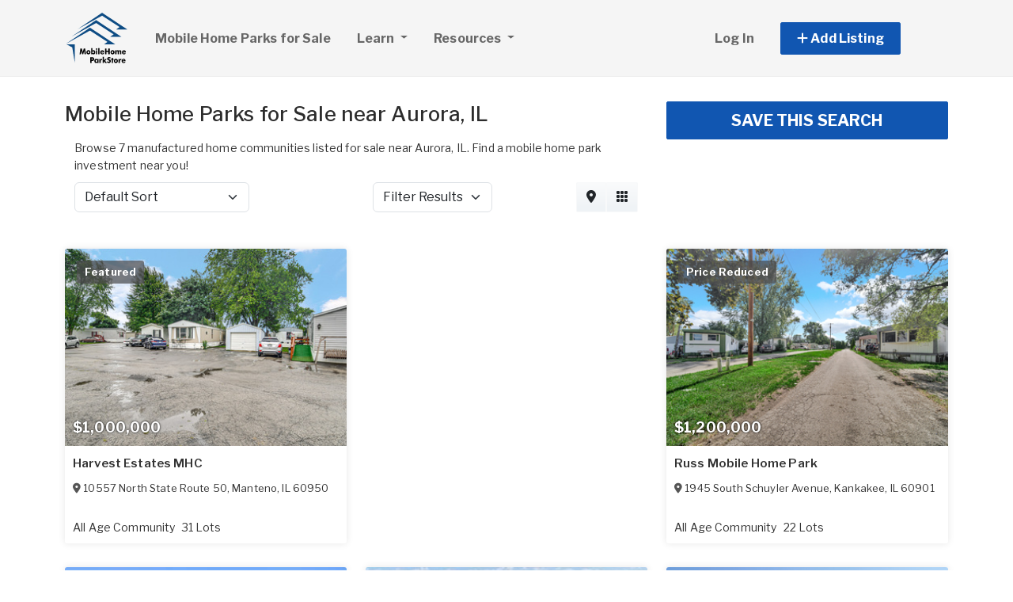

--- FILE ---
content_type: text/html; charset=utf-8
request_url: https://www.mobilehomeparkstore.com/mobile-home-parks-for-sale/illinois/aurora?view=grid
body_size: 10272
content:
<!DOCTYPE html PUBLIC "-//W3C//DTD HTML 4.01//EN" "http://www.w3.org/TR/html4/strict.dtd">
<html lang='en' xml:lang='en' xmlns='http://www.w3.org/1999/xhtml'>
<head>
<meta charset='utf-8'>
<meta content='IE=edge' http-equiv='X-UA-Compatible'>
<meta content='width=device-width, initial-scale=1, minimum-scale=1, maximum-scale=5' name='viewport'>
<title>
Mobile Home Parks for Sale near Aurora, IL
</title>
<meta content='Browse 7 manufactured home communities listed for sale near Aurora, IL. Find a mobile home park investment near you!' name='description'>
<meta content='mobile home park for sale | trailer parks for sale | sell a mobile home park | mobile home park | mobile home community for sale | rv parks for sale | mobile homes for sale | manufactured homes for sale | mobile home park insurance | finance mobile home parks | manufactured home community for sale' name='keywords'>
<meta name="csrf-param" content="authenticity_token" />
<meta name="csrf-token" content="NZnsKBFpUC9BAlXlPJM0GpxwM7jqQYlUsZXG2m1TclNkAxSL9laRLssEiOwKcPXW0K-5OUAXqja_UiZugeJSwg" />
<meta content='index,follow' name='robots'>
<meta content='2026 NicheInvestments LLC' http-equiv='copyright'>
<meta content='text/html;charset=utf-8' http-equiv='content-type'>
<meta content='en-us' http-equiv='content-language'>
<meta content='l01gtdzedm91xt6504nhev9slfuasg' name='facebook-domain-verification'>
<!-- link rel -->
<link href='https://www.mobilehomeparkstore.com/mobile-home-parks-for-sale/illinois/aurora' rel='canonical'>

<link href='https://www.mobilehomeparkstore.com/images/mhps/favicon.ico' rel='icon' type='image/x-icon'>
<link href='https://fonts.googleapis.com' rel='preconnect'>
<link href='https://fonts.gstatic.com' rel='preconnect'>
<link href='https://browser.sentry-cdn.com' rel='preconnect'>
<link href='https://cdn.jsdelivr.net' rel='preconnect'>
<link href='https://kit.fontawesome.com' rel='preconnect'>
<link href='https://pagead2.googlesyndication.com' rel='dns-prefetch'>
<link href='https://www.googletagmanager.com' rel='dns-prefetch'>
<link as='style' crossorigin='anonymous' href='https://fonts.googleapis.com/css2?family=Libre+Franklin:wght@100;200;300;400;500;600;700&amp;display=swap' onload='this.onload=null;this.rel=&#39;stylesheet&#39;' rel='preload'>
<noscript>
<link crossorigin='anonymous' href='https://fonts.googleapis.com/css2?family=Libre+Franklin:wght@100;200;300;400;500;600;700&amp;display=swap' rel='stylesheet'>
</noscript>
<link as='style' crossorigin='anonymous' href='https://kit.fontawesome.com/c79e565acd.css' onload='this.onload=null;this.rel=&#39;stylesheet&#39;' rel='preload'>
<noscript>
<link crossorigin='anonymous' href='https://kit.fontawesome.com/c79e565acd.css' rel='stylesheet'>
</noscript>
<link rel="stylesheet" href="/assets/application-f3d647e26c69a27658fb10c3e17a518350e1ffdd23fdf374bb174217a37afc3e.css" />
<link rel="stylesheet" href="/assets/v3/site_mhps/theme-5201d747415be2b83cc3a0c721948e7b53831c1a64f81d70e8cc1dfa626191c5.css" />
<script crossorigin='anonymous' defer integrity='sha384-IQsoLXl5PILFhosVNubq5LC7Qb9DXgDA9i+tQ8Zj3iwWAwPtgFTxbJ8NT4GN1R8p' src='https://cdn.jsdelivr.net/npm/@popperjs/core@2.9.2/dist/umd/popper.min.js'></script>
<script crossorigin='anonymous' defer integrity='sha384-cVKIPhGWiC2Al4u+LWgxfKTRIcfu0JTxR+EQDz/bgldoEyl4H0zUF0QKbrJ0EcQF' src='https://cdn.jsdelivr.net/npm/bootstrap@5.0.2/dist/js/bootstrap.min.js'></script>
<script defer src='https://cdn.jsdelivr.net/npm/alpinejs@3.14.9/dist/cdn.min.js'></script>
<script src="/assets/application-b0d179100408af12c6bc8e04da813f88d5314f78827fb28f7658e937f4a28a7e.js"></script>
<script src="/assets/v3/site_mhps/theme-ce5d1840c8db5823521775250205e22794f9fa7654367a3b9976adca4936cb07.js"></script>
<!-- # Page level AdSense code - this enables auto ads (anchor ads, vignet ads, etc) ---------- -->
<script async src='https://pagead2.googlesyndication.com/pagead/js/adsbygoogle.js'></script>
<script>
  adsbygoogle = window.adsbygoogle || []
</script>

  <!-- Google tag (gtag.js) -->
  <script async src="https://www.googletagmanager.com/gtag/js?id=G-9PWCRX2DZ2"></script>
  <script>
    window.dataLayer = window.dataLayer || [];
    function gtag(){dataLayer.push(arguments);}
    gtag('js', new Date());

    gtag('config', 'G-9PWCRX2DZ2');


      let pageViewProperties = {};

        pageViewProperties['page_location'] = '/mobile-home-parks/index';

        pageViewProperties['tag'] = 'MobileHomePark/sale';


      gtag('event', 'page_view', pageViewProperties);




  </script>



  <script type="text/javascript">

    try{
      window.google_analytics_uacct = "UA-488542-2";
      var _gaq = _gaq || [];
      _gaq.push(['_setAccount', 'UA-488542-2']);

        _gaq.push(['_setCustomVar', 1, 'Tag', "MobileHomePark/sale", 3]);


        _gaq.push(['_trackPageview', '/mobile-home-parks/index']);






    } catch(err) {

    }
  </script>


  <script type="text/javascript">
    (function() {
      var ga = document.createElement('script'); ga.type = 'text/javascript'; ga.async = true;
      ga.src = ('https:' == document.location.protocol ? 'https://ssl' : 'http://www') + '.google-analytics.com/ga.js';
      var s = document.getElementsByTagName('script')[0]; s.parentNode.insertBefore(ga, s);
    })();
  </script>


<script type="text/javascript">
  piAId = '970523';
  piCId = '1060';
  piHostname = 'pi.pardot.com';
  
  (function() {
    function async_load(){
      var s = document.createElement('script'); s.type = 'text/javascript'; s.async = true;
      s.src = ('https:' == document.location.protocol ? 'https://pi' : 'http://cdn') + '.pardot.com/pd.js';
      var c = document.getElementsByTagName('script')[0]; c.parentNode.insertBefore(s, c);
    }
    if(window.attachEvent) { window.attachEvent('onload', async_load); }
    else { window.addEventListener('load', async_load, false); }
  })();
</script>

<script>
  // Configure sentryOnLoad before adding the Loader Script
  window.sentryOnLoad = function () {
    Sentry.init({
      dsn: 'https://7eced880cb80ebb6bd64124f27a4817c@o4508967995244544.ingest.us.sentry.io/4508968147156992',
      environment: 'production',
      release: 'v383',
      initialScope: {
        user: {
          id: '',
          email: ''
        },
      },
      sampleRate: 0.1,
      tracesSampleRate: 0.1,
      ignoreErrors: [
        'Script error.',
        'Script error',
        'SecurityError',
        'NetworkError',
        'NS_ERROR_FAILURE',
        'ResizeObserver loop limit exceeded',
        'TypeError',
        'ReferenceError',
        'DOMException',
        'fb_xd_fragment',

        'Failed to fetch',
        
        'Uncaught SyntaxError: Unexpected identifier \'content\'',
        'null is not an object (evaluating \'this._map._latLngToNewLayerPoint\')',
        'Failed to execute \'observe\' on \'MutationObserver\': parameter 1 is not of type \'Node\'.',
        'Cannot read properties of undefined (reading \'style\')',
        'ibFindAllVideos is not defined',
        'Event `ErrorEvent` captured as exception with message `Script error.`'
      ],
      denyUrls: [
        /google-analytics\.com/,
        /googlesyndication\.com/,
        /googletagmanager\.com/,
        /doubleclick\.net/,
        /adtrafficquality\.google/,
        /fundingchoicesmessages\.google\.com/,
        /adservice\.google\.com/,        
        /adservice\.google\.com/,
        /adservetx\.media\.net/       
      ]
  });
}
</script>

<script
  src="https://js.sentry-cdn.com/7eced880cb80ebb6bd64124f27a4817c.min.js"
  crossorigin="anonymous"
  defer
></script>

<script type='application/ld+json'>
{"@context":"http://schema.org","@type":"WebSite","url":"https://www.mobilehomeparkstore.com"}
</script>

<script async src='https://securepubads.g.doubleclick.net/tag/js/gpt.js'></script>
<script>
  window.googletag = window.googletag || {cmd: []};
  googletag.cmd.push(function() {
    googletag.enableServices();
  });
</script>

<script src="/assets/turboModal-50aa4171f15666c61416b2e2b341cd269b6f37286086fd152da16cf400bea5e2.js"></script>
<script src="/assets/turboModal-50aa4171f15666c61416b2e2b341cd269b6f37286086fd152da16cf400bea5e2.js"></script>




<meta content='Browse 7 manufactured home communities listed for sale near Aurora, IL. Find a mobile home park investment near you!' property='og:description'>
<meta content='https://www.mobilehomeparkstore.com/mobile-home-parks-for-sale/illinois/aurora?view=grid' property='og:url'>
</head>

<body>
<div id='main'>
<nav :class='{&quot;mobile&quot;: expanded}' class='navbar navbar-expand-lg navbar-dark' id='menu' x-data='{ expanded: false }'>
<div class='container'>
<a class='navbar-brand' href='/'>
<img width="80" height="80" class="" alt="MobileHomeParkStore.com logo" src="/assets/logo/mhps-af4c956d5d3cc426d8f718fdfd88d155646df2b8d6d536de1c6093866cecccca.svg" />
</a>
<button @click='expanded = !expanded' aria-controls='menu-content' aria-expanded='false' aria-label='Toggle navigation' class='navbar-toggler' data-bs-target='#menu-content' data-bs-toggle='collapse' data-target='#menu-content' data-toggle='collapse' type='button'>
<span class='navbar-toggler-icon'></span>
</button>
<div class='collapse navbar-collapse' id='menu-content'>
<ul class='navbar-nav mr-auto me-auto'>
<li class='nav-item'>
<a class='nav-link' href='/mobile-home-parks-for-sale'>
Mobile Home Parks for Sale
</a>
</li>
<li class='nav-item dropdown'>
<a aria-expanded='false' aria-haspopup='true' class='nav-link dropdown-toggle' data-bs-toggle='dropdown' data-toggle='dropdown' href='#' role='button'>
Learn
<span class='sr-only'>(current)</span>
</a>
<div class='dropdown-menu'>
<a class='dropdown-item' href='http://www.mobilehomeuniversity.com/mobile-home-park-investing-books-and-courses/mobile-home-park-investors-boot-camp.php' target='_blank'>
MHP Boot Camp
</a>
<a class='dropdown-item' href='http://www.mobilehomeuniversity.com/mobile-home-park-investment-books-and-course.php' target='_blank'>
MHP Books & CD's
</a>
<a class='dropdown-item' href='http://forum.mobilehomeuniversity.com/' target='_blank'>
MHP Forum
</a>
<a class='dropdown-item' href='/articles'>
MHP Articles
</a>
</div>
</li>
<li class='nav-item dropdown megamenu'>
<a aria-expanded='false' aria-haspopup='true' class='nav-link dropdown-toggle' data-bs-toggle='dropdown' data-toggle='dropdown' href='#' role='button'>
Resources
</a>
<div class='dropdown-menu'>
<div class='container'>
<div class='justify-content-md-center'>
<div class='row'>
<div class='col-md-6 col-lg-4'>
<ul class='list-unstyled'>
<li class='title'>Buying Mobile Home Parks</li>
<li>
<a href='/for-mobile-home-park-investor'>
Early Access to MH Parks for Sale
</a>
</li>
<li>
<a href='/mobile-home-park-brokers'>
Mobile Home Park Brokers
</a>
</li>
<li>
<a href='/mobile-home-park-financing'>
Mobile Home Park Financing
</a>
</li>
<li>
<a href='/glossary'>
Mobile Home Park Glossary
</a>
</li>
</ul>
<ul class='list-unstyled'>
<li class='title'>Manufactured Housing Directories</li>
<li>
<a href='https://www.mhbay.com' target='_blank'>
Mobile Homes for Sale
</a>
</li>
<li>
<a href='/mobile-home-park-directory/states'>
Mobile Home Parks - over 40,000 listed!
</a>
</li>
<li>
<a href='/mobile-home-parks-for-sale/expired'>
Expired Mobile Home Park Listings
</a>
</li>
<li>
<a href='/mobile-home-dealers'>
Manufactured Home Dealers/Retailers
</a>
</li>
<li>
<a href='/pages/manufactured-housing-associations'>
State Manufactured Housing Associations
</a>
</li>
<li>
<a href='/pages/manufactured-housing-state-administrative-agencies'>
Manufactured Housing Administrative Agencies
</a>
</li>
<li>
<a href='/pages/mobile-home-landlord-tenant-laws'>
Landlord & Tenant Laws by State
</a>
</li>
</ul>
</div>
<div class='col-md-6 col-lg-4'>
<ul class='list-unstyled'>
<li class='title'>Mobile Home Park Services</li>
<li>
<a href='/1031-companies'>
1031 Companies
</a>
</li>
<li>
<a href='/aerial-photographers'>
Aerial Photographers
</a>
</li>
<li>
<a href='/mobile-home-park-attorney-consultant'>
Attorneys, Consulting & Due Diligence
</a>
</li>
<li>
<a href='/auction-companies'>
Auction Companies
</a>
</li>
<li>
<a href='/mobile-home-park-property-management'>
Community Management
</a>
</li>
<li>
<a href='/mobile-home-park-help-wanted'>
Mobile Home Park Help Wanted
</a>
</li>
<li>
<a href='/mobile-home-park-job-wanted'>
Mobile Home Park Jobs Wanted
</a>
</li>
<li>
<a href='/mobile-home-movers'>
Mobile Home Movers
</a>
</li>
<li>
<a href='/mobile-home-loans-and-lenders'>
Mobile Home Financing
</a>
</li>
<li>
<a href='/mobile-home-insurance'>
Mobile Home Insurance
</a>
</li>
<li>
<a href='/mobile-home-park-insurance'>
Mobile Home Park Insurance
</a>
</li>
<li>
<a href='/mobile-home-park-appraisers'>
Mobile Home Park Appraisers
</a>
</li>
<li>
<a href='/mobile-home-park-construction'>
Mobile Home Park Construction
</a>
</li>
<li>
<a href='/mobile-home-parts-products-and-services'>
Mobile Home Parts, Products and Services
</a>
</li>
<li>
<a href='/park-wifi-and-networking'>
Mobile Home Park Wi-Fi &amp; Networking
</a>
</li>
</ul>
</div>
<div class='col-md-6 col-lg-4'>
<ul class='list-unstyled'>
<li class='title'>Investor Directories</li>
<li>
<a href='/mobile-home-park-investors '>
Mobile Home Park Investors
</a>
</li>
<li>
<a href='/mobile-home-investors'>
Mobile Home Investors
</a>
</li>
<li>
<a href='/mobile-home-and-park-notes'>
Mobile Home Note Investors
</a>
</li>
<li>
<a href='/mobile-home-park-lonnie-dealers'>
Lonnie Dealers
</a>
&
<a href='/mobile-home-parks-allowing-lonnie-dealers'>
Partnering Parks
</a>
</li>
</ul>
</div>
</div>

</div>
</div>
</div>
</li>
</ul>
<ul class='navbar-nav ml-auto ms-auto'>
<li class='nav-item'>
<a class='nav-link text-nowrap' href='/user/login'>
Log In
</a>
</li>

<li class='nav-item dropdown' style='width: 230px'>
<a aria-expanded='false' aria-haspopup='true' class='nav-link nav-btn' data-bs-toggle='dropdown' data-toggle='dropdown' href='#' role='button'>
<span>
<i aria-hidden='true' class='fas fa-plus' id='dropdownMenuButton'></i>
Add Listing
</span>
</a>
<div aria-labelledby='dropdownMenuButton' class='dropdown-menu'>
<a class='dropdown-item' href='/sell-mobile-home-park'>Sell a Park</a>
<a class='dropdown-item' href='/advertise'>Other</a>
</div>
</li>

</ul>
</div>
</div>
</nav>


<div class='container'>
<div class='prop_index' x-data='turboModal'>

<div class='row justify-content-md-center'>
<div class='col-lg-8'>
<div class='page-header'>
<h1>Mobile Home Parks for Sale near Aurora, IL</h1>
</div>
<div class='w-100'>
<div class='row m-0'>
<p>Browse 7 manufactured home communities listed for sale  near Aurora, IL. Find a mobile home park investment near you!</p>
</div>
<div class='row m-0'>
<div class='sorting w-100 mb-3'>
<div class='row justify-content-between'>
<div class='col-6 col-sm-4'>
<form class='d-flex flex-row align-items-center flex-wrap'>
<label class='mr-2'></label>
<select class='form-select' id='order'>
<option selected value='/mobile-home-parks-for-sale/illinois/aurora?view=grid'>
Default Sort
</option>
<option value='/mobile-home-parks-for-sale/illinois/aurora?order=price_asc&amp;view=grid'>
Lowest Price
</option>
<option value='/mobile-home-parks-for-sale/illinois/aurora?order=price_desc&amp;view=grid'>
Highest Price
</option>
<option value='/mobile-home-parks-for-sale/illinois/aurora?order=dist_asc&amp;view=grid'>
Nearest
</option>
<option value='/mobile-home-parks-for-sale/illinois/aurora?order=dist_desc&amp;view=grid'>
Farthest
</option>
<option value='/mobile-home-parks-for-sale/illinois/aurora?order=create_desc&amp;view=grid'>
Newest
</option>
<option value='/mobile-home-parks-for-sale/illinois/aurora?order=create_asc&amp;view=grid'>
Oldest
</option>
</select>
</form>
</div>
<script>
  function init_order_and_page_size() {
    console.log("init_order_and_page_size");
    const orderElement = document.querySelector('#order')
    if (orderElement) {
      orderElement.addEventListener('change', function() {
        document.location = this.value;
      });
    }
    
    const sizeElement = document.querySelector('#page_size');
    if (sizeElement) {
      sizeElement.addEventListener('change', function() {
        document.location = this.value;
      });
    }
  }
  
  init_order_and_page_size();
  
  document.addEventListener('DOMContentLoaded', function() {
    init_order_and_page_size();
  });
</script>

<div class='col-6 col-sm-4 d-flex justify-content-end'>
<turbo-frame id="filter_results_modal"><a class='d-none' data-google-vignette='false' data-turbo data-turbo-frame='modal' href='/properties/filter_results_modal?action=index&amp;city=Aurora&amp;controller=properties&amp;country=US&amp;from_router=true&amp;property_class=MobileHomePark&amp;sale_type=sale&amp;search_type=proximity_to_city&amp;state=IL&amp;view=grid' id='open_filter_results_modal' rel='nofollow'></a>
</turbo-frame><form class='d-flex flex-row align-items-center flex-wrap'>
<label class='mr-2'></label>
<select class='form-select' onmousedown='openModal(event, this)' style='cursor: pointer'>
<option selected value=''>
Filter Results
</option>
</select>
</form>
</div>
<script>
  function openModal(event) {
    event.preventDefault();
    document.getElementById("open_filter_results_modal").click();
  }
</script>

<div class='d-none d-md-block col-md-2'>
<div class='btn-group float-right float-end' role='group'>
<a class='btn btn-light m-0' data-bs-toggle='tooltip' data-toggle='tooltip' data-turbo='false' href='/mobile-home-parks-for-sale/illinois/aurora?view=map' title='Map View'>
<i class='fas fa-map-marker-alt'></i>
</a>
<a class='btn btn-light m-0' data-bs-toggle='tooltip' data-toggle='tooltip' data-turbo='false' href='/mobile-home-parks-for-sale/illinois/aurora?view=no_map' title='Grid View'>
<i class='fas fa-grid'></i>
</a>
</div>
</div>

</div>
</div>

</div>
</div>

</div>
<div class='col-lg-4'>
<turbo-frame id="saved_search"><div class='my-3'>
<div class='d-grid'>
<a class='btn btn-lg btn-primary btn-block' data-google-vignette='false' data-turbo data-turbo-frame='modal' href='/saved_searches/new?saved_search%5Bparams%5D=---%0A%3Aproperty_class%3A+MobileHomePark%0A%3Aview%3A+grid%0A%3Asearch_type%3A+proximity_to_city%0A%3Asale_type%3A+sale%0A%3Afrom_router%3A+true%0A%3Acontroller%3A+properties%0A%3Aaction%3A+index%0A%3Astate%3A+IL%0A%3Acity%3A+Aurora%0A%3Acountry%3A+US%0A%3Apage%3A+1%0A%3Apage_size%3A+20%0A%3Asite%3A+mhps%0A%3Acache_tag%3A+MobileHomePark%2Ffinder%2Fsearch_by_city_location%0A' id='saveSearchButton' rel='nofollow'>
SAVE THIS SEARCH
</a>
</div>
</div>
</turbo-frame><script>
  document.addEventListener("DOMContentLoaded", function() {
    setTimeout(function() {
      const modalIsAlreadyOpen = document.getElementsByClassName("modal show").length > 0
      if (!modalIsAlreadyOpen) {
        const saveSearchButton = document.getElementById("saveSearchButton");
        saveSearchButton.click();
      }
    }, 15000);
  });
</script>

</div>
<div class='col-lg-12'>
<div class='item-listing grid'>
<div class='row'>
<div class='col-md-4'>
<div class='item'>
<div class='item-image'>
<a data-turbo="false" href="/mobile-home-parks/6660455-harvest-estates-mhc-for-sale-in-manteno-il"><img class="img-fluid" alt="Thumbnail of mobile home park" fetchpriority="high" loading="eager" width="100" height="100" src="https://d1vz9u29ljbvc9.cloudfront.net/48/481e/481ef554-dc7b-4353-bf99-0c578148cca3_350.jpg" />
<div class='item-meta'>
<div class='item-price'>
$1,000,000
</div>
</div>
<div class='item-badges'>
<div class='item-badge-left'>Featured</div>
</div>
</a></div>
<div class='item-info'>
<div class='item-title-box'>
<a class="item-title" data-turbo="false" href="/mobile-home-parks/6660455-harvest-estates-mhc-for-sale-in-manteno-il">Harvest Estates MHC
</a></div>
<div class='item-location'>
<i class='fas fa-map-marker-alt'></i>
<a data-turbo="false" href="/mobile-home-parks/6660455-harvest-estates-mhc-for-sale-in-manteno-il"><span itemprop='address' itemscope itemtype='http://schema.org/PostalAddress'><span itemprop='streetAddress'>10557 North State Route 50</span>, <span itemprop='addressLocality'>Manteno</span>, <span itemprop='addressRegion'>IL</span> <span itemprop='postalCode'>60950</span><meta itemprop='addressCountry' content='US'></meta></span>
</a></div>
<div class='item-details-i'>
<span class='attr' data-bs-toggle='tooltip' data-toggle='tooltip' title='All age community'>
All Age Community

</span>
<span class='attr' data-bs-toggle='tooltip' data-toggle='tooltip' title='Number of Mobile Home Lots'>
31 Lots
</span>

</div>
</div>
</div>

</div>
<div class='col-md-4'>
<div class='ad'>
<div class='d-lg-none d-xl-block margin-h-center'>
<div class='margin-h-center' id='google_ad_1768618013' style='width:336px; height:280px'></div>
<script>
  googletag.cmd.push(function() {
    var pubads = googletag.pubads();
    pubads.setTargeting('site', 'mhps');
    pubads.setTargeting('path', '/mobile-home-parks/index');
    pubads.setTargeting('pos', 'main_1');
    googletag.defineSlot('/11704367/V3_Large_Rectangle//main_1', [336, 280], 'google_ad_1768618013').addService(pubads);
    googletag.display('google_ad_1768618013');
  });
</script>


</div>
<div class='d-none d-lg-block d-xl-none margin-h-center'>
<div class='margin-h-center' id='google_ad_1768618014' style='width:300px; height:250px'></div>
<script>
  googletag.cmd.push(function() {
    var pubads = googletag.pubads();
    pubads.setTargeting('site', 'mhps');
    pubads.setTargeting('path', '/mobile-home-parks/index');
    pubads.setTargeting('pos', 'main_1');
    googletag.defineSlot('/11704367/V3_Medium_Rectangle//main_1', [300, 250], 'google_ad_1768618014').addService(pubads);
    googletag.display('google_ad_1768618014');
  });
</script>


</div>
</div>
</div>
<div class='col-md-4'>
<div class='item'>
<div class='item-image'>
<a data-turbo="false" href="/mobile-home-parks/6948165-russ-mobile-home-park-for-sale-in-kankakee-il"><img class="img-fluid" alt="Thumbnail of mobile home park" fetchpriority="auto" loading="lazy" width="100" height="100" src="https://d1vz9u29ljbvc9.cloudfront.net/98/98c5/98c515a2-5b68-4397-a67e-b2f105b8f1d5_350.jpg" />
<div class='item-meta'>
<div class='item-price'>
$1,200,000
</div>
</div>
<div class='item-badges'>
<div class='item-badge-left'>Price Reduced</div>
</div>
</a></div>
<div class='item-info'>
<div class='item-title-box'>
<a class="item-title" data-turbo="false" href="/mobile-home-parks/6948165-russ-mobile-home-park-for-sale-in-kankakee-il">Russ Mobile Home Park
</a></div>
<div class='item-location'>
<i class='fas fa-map-marker-alt'></i>
<a data-turbo="false" href="/mobile-home-parks/6948165-russ-mobile-home-park-for-sale-in-kankakee-il"><span itemprop='address' itemscope itemtype='http://schema.org/PostalAddress'><span itemprop='streetAddress'>1945 South Schuyler Avenue</span>, <span itemprop='addressLocality'>Kankakee</span>, <span itemprop='addressRegion'>IL</span> <span itemprop='postalCode'>60901</span><meta itemprop='addressCountry' content='US'></meta></span>
</a></div>
<div class='item-details-i'>
<span class='attr' data-bs-toggle='tooltip' data-toggle='tooltip' title='All age community'>
All Age Community

</span>
<span class='attr' data-bs-toggle='tooltip' data-toggle='tooltip' title='Number of Mobile Home Lots'>
22 Lots
</span>

</div>
</div>
</div>

</div>
<div class='col-md-4'>
<div class='item'>
<div class='item-image'>
<a data-turbo="false" href="/mobile-home-parks/6933496-2-park-port-dixon-rock-falls-il-for-sale-in-dixon-il"><img class="img-fluid" alt="Thumbnail of mobile home park" fetchpriority="auto" loading="lazy" width="100" height="100" src="https://d1vz9u29ljbvc9.cloudfront.net/9e/9e4d/9e4d49ff-4803-4c56-8fcf-796b31657384_350.jpg" />
<div class='item-meta'>
<div class='item-price'>
$3,300,000
</div>
</div>
<div class='item-badges'>
<div class='item-badge-left'>Featured</div>
</div>
</a></div>
<div class='item-info'>
<div class='item-title-box'>
<a class="item-title" data-turbo="false" href="/mobile-home-parks/6933496-2-park-port-dixon-rock-falls-il-for-sale-in-dixon-il">2 Park Port - Dixon &amp; Rock Falls IL
</a></div>
<div class='item-location'>
<i class='fas fa-map-marker-alt'></i>
<a data-turbo="false" href="/mobile-home-parks/6933496-2-park-port-dixon-rock-falls-il-for-sale-in-dixon-il"><span itemprop='address' itemscope itemtype='http://schema.org/PostalAddress'><span itemprop='streetAddress'>519 Illinois 2</span>, <span itemprop='addressLocality'>Dixon</span>, <span itemprop='addressRegion'>IL</span> <span itemprop='postalCode'>61021</span><meta itemprop='addressCountry' content='US'></meta></span>
</a></div>
<div class='item-details-i'>
<span class='attr' data-bs-toggle='tooltip' data-toggle='tooltip' title='All age community'>
All Age Community

</span>
<span class='attr' data-bs-toggle='tooltip' data-toggle='tooltip' title='Number of Mobile Home Lots'>
175 Lots
</span>

</div>
</div>
</div>

</div>
<div class='col-md-4'>
<div class='item'>
<div class='item-image'>
<a data-turbo="false" href="/mobile-home-parks/6948166-hilltop-mhp-for-sale-in-lexington-il"><img class="img-fluid" alt="Thumbnail of mobile home park" fetchpriority="auto" loading="lazy" width="100" height="100" src="https://d1vz9u29ljbvc9.cloudfront.net/4c/4c2d/4c2d9ed9-0e36-40ad-8010-9273fec5bd6a_350.jpg" />
<div class='item-meta'>
<div class='item-price'>
$1,650,000
</div>
</div>
<div class='item-badges'>
<div class='item-badge-left'>Featured</div>
</div>
</a></div>
<div class='item-info'>
<div class='item-title-box'>
<a class="item-title" data-turbo="false" href="/mobile-home-parks/6948166-hilltop-mhp-for-sale-in-lexington-il">Hilltop MHP
</a></div>
<div class='item-location'>
<i class='fas fa-map-marker-alt'></i>
<a data-turbo="false" href="/mobile-home-parks/6948166-hilltop-mhp-for-sale-in-lexington-il"><span itemprop='address' itemscope itemtype='http://schema.org/PostalAddress'><span itemprop='streetAddress'>3 D Street</span>, <span itemprop='addressLocality'>Lexington</span>, <span itemprop='addressRegion'>IL</span> <span itemprop='postalCode'>61753</span><meta itemprop='addressCountry' content='US'></meta></span>
</a></div>
<div class='item-details-i'>
<span class='attr' data-bs-toggle='tooltip' data-toggle='tooltip' title='All age community'>
All Age Community

</span>
<span class='attr' data-bs-toggle='tooltip' data-toggle='tooltip' title='Number of Mobile Home Lots'>
57 Lots
</span>

</div>
</div>
</div>

</div>
<div class='col-md-4'>
<div class='item'>
<div class='item-image'>
<a data-turbo="false" href="/mobile-home-parks/6954321-lake-arthur-for-sale-in-remington-in"><img class="img-fluid" alt="Thumbnail of mobile home park" fetchpriority="auto" loading="lazy" width="100" height="100" src="https://d1vz9u29ljbvc9.cloudfront.net/32/326f/326f129d-2450-4991-9b94-366840c0c3f7_350.jpg" />
<div class='item-meta'>
<div class='item-price'>
$1,899,000
</div>
</div>
<div class='item-badges'>
<div class='item-badge-left'>Sale Pending</div>
</div>
</a></div>
<div class='item-info'>
<div class='item-title-box'>
<a class="item-title" data-turbo="false" href="/mobile-home-parks/6954321-lake-arthur-for-sale-in-remington-in">Lake Arthur
</a></div>
<div class='item-location'>
<i class='fas fa-map-marker-alt'></i>
<a data-turbo="false" href="/mobile-home-parks/6954321-lake-arthur-for-sale-in-remington-in"><span itemprop='address' itemscope itemtype='http://schema.org/PostalAddress'><span itemprop='streetAddress'>5822 Natalie Drive</span>, <span itemprop='addressLocality'>Remington</span>, <span itemprop='addressRegion'>IN</span> <span itemprop='postalCode'>47977</span><meta itemprop='addressCountry' content='US'></meta></span>
</a></div>
<div class='item-details-i'>
<span class='attr' data-bs-toggle='tooltip' data-toggle='tooltip' title='Number of Mobile Home Lots'>
56 Lots
</span>

</div>
</div>
</div>

</div>
<div class='col-md-4'>
<div class='item'>
<div class='item-image'>
<a data-turbo="false" href="/mobile-home-parks/5730813-atkinson-estates-mhc-for-sale-in-atkinson-il"><img class="img-fluid" alt="Thumbnail of mobile home park" fetchpriority="high" loading="eager" width="100" height="100" src="https://d1vz9u29ljbvc9.cloudfront.net/d1/d15d/d15d53b4-636f-470d-a458-1f7ef3371487_350.jpg" />
<div class='item-meta'>
<div class='item-price'>
$900,000
</div>
</div>
<div class='item-badges'>
<div class='item-badge-left'>Price Reduced</div>
</div>
</a></div>
<div class='item-info'>
<div class='item-title-box'>
<a class="item-title" data-turbo="false" href="/mobile-home-parks/5730813-atkinson-estates-mhc-for-sale-in-atkinson-il">Atkinson Estates MHC
</a></div>
<div class='item-location'>
<i class='fas fa-map-marker-alt'></i>
<a data-turbo="false" href="/mobile-home-parks/5730813-atkinson-estates-mhc-for-sale-in-atkinson-il"><span itemprop='address' itemscope itemtype='http://schema.org/PostalAddress'><span itemprop='streetAddress'>109 South Pearl Street</span>, <span itemprop='addressLocality'>Atkinson</span>, <span itemprop='addressRegion'>IL</span> <span itemprop='postalCode'>61235</span><meta itemprop='addressCountry' content='US'></meta></span>
</a></div>
<div class='item-details-i'>
<span class='attr' data-bs-toggle='tooltip' data-toggle='tooltip' title='All age community'>
All Age Community

</span>
<span class='attr' data-bs-toggle='tooltip' data-toggle='tooltip' title='Number of Mobile Home Lots'>
24 Lots
</span>

</div>
</div>
</div>

</div>
<div class='col-md-4'>
<div class='ad'>
<div class='d-lg-none d-xl-block margin-h-center'>
<div class='margin-h-center' id='google_ad_1768618015' style='width:336px; height:280px'></div>
<script>
  googletag.cmd.push(function() {
    var pubads = googletag.pubads();
    pubads.setTargeting('site', 'mhps');
    pubads.setTargeting('path', '/mobile-home-parks/index');
    pubads.setTargeting('pos', 'main_2');
    googletag.defineSlot('/11704367/V3_Large_Rectangle//main_2', [336, 280], 'google_ad_1768618015').addService(pubads);
    googletag.display('google_ad_1768618015');
  });
</script>


</div>
<div class='d-none d-lg-block d-xl-none margin-h-center'>
<div class='margin-h-center' id='google_ad_1768618016' style='width:300px; height:250px'></div>
<script>
  googletag.cmd.push(function() {
    var pubads = googletag.pubads();
    pubads.setTargeting('site', 'mhps');
    pubads.setTargeting('path', '/mobile-home-parks/index');
    pubads.setTargeting('pos', 'main_2');
    googletag.defineSlot('/11704367/V3_Medium_Rectangle//main_2', [300, 250], 'google_ad_1768618016').addService(pubads);
    googletag.display('google_ad_1768618016');
  });
</script>


</div>
</div>
</div>
<div class='col-md-4'>
<div class='item'>
<div class='item-image'>
<a data-turbo="false" href="/mobile-home-parks/6948135-ludlow-mobile-home-park-for-sale-in-ludlow-il"><img class="img-fluid" alt="Thumbnail of mobile home park" fetchpriority="auto" loading="lazy" width="100" height="100" src="https://d1vz9u29ljbvc9.cloudfront.net/22/224a/224afe18-8083-4c50-bf57-5d72eccd60bd_350.jpg" />
<div class='item-meta'>
<div class='item-price'>
$315,000
</div>
</div>
<div class='item-badges'>
<div class='item-badge-left'>Featured</div>
</div>
</a></div>
<div class='item-info'>
<div class='item-title-box'>
<a class="item-title" data-turbo="false" href="/mobile-home-parks/6948135-ludlow-mobile-home-park-for-sale-in-ludlow-il">Ludlow Mobile Home Park
</a></div>
<div class='item-location'>
<i class='fas fa-map-marker-alt'></i>
<a data-turbo="false" href="/mobile-home-parks/6948135-ludlow-mobile-home-park-for-sale-in-ludlow-il"><span itemprop='address' itemscope itemtype='http://schema.org/PostalAddress'><span itemprop='streetAddress'>224 Poplar Street</span>, <span itemprop='addressLocality'>Ludlow</span>, <span itemprop='addressRegion'>IL</span> <span itemprop='postalCode'>60949</span><meta itemprop='addressCountry' content='US'></meta></span>
</a></div>
<div class='item-details-i'>
<span class='attr' data-bs-toggle='tooltip' data-toggle='tooltip' title='All age community'>
All Age Community

</span>
<span class='attr' data-bs-toggle='tooltip' data-toggle='tooltip' title='Number of Mobile Home Lots'>
11 Lots
</span>

</div>
</div>
</div>

</div>
</div>
</div>

<div class='my-2'>
<!-- NI Responsive Middle -->
<ins class="adsbygoogle"
     style="display:block"
     data-ad-client="ca-pub-3255771619720708"
     data-ad-slot="5445517237"
     data-ad-format="horizontal"></ins>
<script>
  adsbygoogle.push({});
</script>
</div>

</div>
</div>
<div class='bottom-links my-5'>
<div class='mb-5'>
<div class='h6'>
Other Listing Types in Aurora
</div>
<ul class='list-unstyled'>
<li>
<a href='https://www.mhbay.com/mobile-homes-for-sale/illinois/aurora' target='_blank' title='Mobile Homes for Sale in Aurora, Illinois'>
Aurora Manufactured Housing for Sale
</a>
</li>
<li>
<a href='https://www.rvparkstore.com/rv-parks-for-sale/illinois/aurora' target='_blank' title='RV Parks for Sale in Aurora, Illinois'>
Aurora RV Park/Campgrounds for Sale
</a>
</li>
<li>
<a href='https://www.rvpark.com/rv-park-directory/illinois/aurora' target='_blank' title='RV Parks in Aurora, Illinois'>
Aurora RV Park/Campgrounds
</a>
</li>
<li>
<a href='https://www.outdoorbillboard.com/billboards-for-rent/illinois/aurora' target='_blank' title='Billboards for Rent in Aurora, Illinois'>
Aurora Billboards for Rent
</a>
</li>
</ul>
</div>

<div class='mb-5'>
<div class='h6'>
Popular Cities in Illinois
</div>
<ul class='list-unstyled'>
<li>
      <span itemscope itemtype='http://schema.org/PostalAddress'>
        <a href="/mobile-home-parks-for-sale/illinois/ashmore" title="Mobile Home Parks for Sale in Ashmore, IL" class="no-line" itemprop="url" content="/mobile-home-parks-for-sale/illinois/ashmore">
          <meta itemprop='name' content='Mobile Home Parks for Sale in Ashmore, IL'></meta>
          <meta itemprop='addressRegion' content=''></meta>
          <meta itemprop='addressCountry' content=''></meta>
          <span itemprop='name'content='Mobile Home Parks for Sale in Ashmore, IL'>Ashmore Mobile Home Parks for Sale</span></a>
       </span>

</li>
<li>
      <span itemscope itemtype='http://schema.org/PostalAddress'>
        <a href="/mobile-home-parks-for-sale/illinois/atkinson" title="Mobile Home Parks for Sale in Atkinson, IL" class="no-line" itemprop="url" content="/mobile-home-parks-for-sale/illinois/atkinson">
          <meta itemprop='name' content='Mobile Home Parks for Sale in Atkinson, IL'></meta>
          <meta itemprop='addressRegion' content=''></meta>
          <meta itemprop='addressCountry' content=''></meta>
          <span itemprop='name'content='Mobile Home Parks for Sale in Atkinson, IL'>Atkinson Mobile Home Parks for Sale</span></a>
       </span>

</li>
<li>
      <span itemscope itemtype='http://schema.org/PostalAddress'>
        <a href="/mobile-home-parks-for-sale/illinois/aurora" title="Mobile Home Parks for Sale in Aurora, IL" class="no-line" itemprop="url" content="/mobile-home-parks-for-sale/illinois/aurora">
          <meta itemprop='name' content='Mobile Home Parks for Sale in Aurora, IL'></meta>
          <meta itemprop='addressRegion' content=''></meta>
          <meta itemprop='addressCountry' content=''></meta>
          <span itemprop='name'content='Mobile Home Parks for Sale in Aurora, IL'>Aurora Mobile Home Parks for Sale</span></a>
       </span>

</li>
<li>
      <span itemscope itemtype='http://schema.org/PostalAddress'>
        <a href="/mobile-home-parks-for-sale/illinois/bushnell" title="Mobile Home Parks for Sale in Bushnell, IL" class="no-line" itemprop="url" content="/mobile-home-parks-for-sale/illinois/bushnell">
          <meta itemprop='name' content='Mobile Home Parks for Sale in Bushnell, IL'></meta>
          <meta itemprop='addressRegion' content=''></meta>
          <meta itemprop='addressCountry' content=''></meta>
          <span itemprop='name'content='Mobile Home Parks for Sale in Bushnell, IL'>Bushnell Mobile Home Parks for Sale</span></a>
       </span>

</li>
<li>
      <span itemscope itemtype='http://schema.org/PostalAddress'>
        <a href="/mobile-home-parks-for-sale/illinois/carbondale" title="Mobile Home Parks for Sale in Carbondale, IL" class="no-line" itemprop="url" content="/mobile-home-parks-for-sale/illinois/carbondale">
          <meta itemprop='name' content='Mobile Home Parks for Sale in Carbondale, IL'></meta>
          <meta itemprop='addressRegion' content=''></meta>
          <meta itemprop='addressCountry' content=''></meta>
          <span itemprop='name'content='Mobile Home Parks for Sale in Carbondale, IL'>Carbondale Mobile Home Parks for Sale</span></a>
       </span>

</li>
<li>
      <span itemscope itemtype='http://schema.org/PostalAddress'>
        <a href="/mobile-home-parks-for-sale/illinois/chicago" title="Mobile Home Parks for Sale in Chicago, IL" class="no-line" itemprop="url" content="/mobile-home-parks-for-sale/illinois/chicago">
          <meta itemprop='name' content='Mobile Home Parks for Sale in Chicago, IL'></meta>
          <meta itemprop='addressRegion' content=''></meta>
          <meta itemprop='addressCountry' content=''></meta>
          <span itemprop='name'content='Mobile Home Parks for Sale in Chicago, IL'>Chicago Mobile Home Parks for Sale</span></a>
       </span>

</li>
<li>
      <span itemscope itemtype='http://schema.org/PostalAddress'>
        <a href="/mobile-home-parks-for-sale/illinois/decatur" title="Mobile Home Parks for Sale in Decatur, IL" class="no-line" itemprop="url" content="/mobile-home-parks-for-sale/illinois/decatur">
          <meta itemprop='name' content='Mobile Home Parks for Sale in Decatur, IL'></meta>
          <meta itemprop='addressRegion' content=''></meta>
          <meta itemprop='addressCountry' content=''></meta>
          <span itemprop='name'content='Mobile Home Parks for Sale in Decatur, IL'>Decatur Mobile Home Parks for Sale</span></a>
       </span>

</li>
<li>
      <span itemscope itemtype='http://schema.org/PostalAddress'>
        <a href="/mobile-home-parks-for-sale/illinois/dixon" title="Mobile Home Parks for Sale in Dixon, IL" class="no-line" itemprop="url" content="/mobile-home-parks-for-sale/illinois/dixon">
          <meta itemprop='name' content='Mobile Home Parks for Sale in Dixon, IL'></meta>
          <meta itemprop='addressRegion' content=''></meta>
          <meta itemprop='addressCountry' content=''></meta>
          <span itemprop='name'content='Mobile Home Parks for Sale in Dixon, IL'>Dixon Mobile Home Parks for Sale</span></a>
       </span>

</li>
<li>
      <span itemscope itemtype='http://schema.org/PostalAddress'>
        <a href="/mobile-home-parks-for-sale/illinois/elgin" title="Mobile Home Parks for Sale in Elgin, IL" class="no-line" itemprop="url" content="/mobile-home-parks-for-sale/illinois/elgin">
          <meta itemprop='name' content='Mobile Home Parks for Sale in Elgin, IL'></meta>
          <meta itemprop='addressRegion' content=''></meta>
          <meta itemprop='addressCountry' content=''></meta>
          <span itemprop='name'content='Mobile Home Parks for Sale in Elgin, IL'>Elgin Mobile Home Parks for Sale</span></a>
       </span>

</li>
<li>
      <span itemscope itemtype='http://schema.org/PostalAddress'>
        <a href="/mobile-home-parks-for-sale/illinois/joliet" title="Mobile Home Parks for Sale in Joliet, IL" class="no-line" itemprop="url" content="/mobile-home-parks-for-sale/illinois/joliet">
          <meta itemprop='name' content='Mobile Home Parks for Sale in Joliet, IL'></meta>
          <meta itemprop='addressRegion' content=''></meta>
          <meta itemprop='addressCountry' content=''></meta>
          <span itemprop='name'content='Mobile Home Parks for Sale in Joliet, IL'>Joliet Mobile Home Parks for Sale</span></a>
       </span>

</li>
<li>
      <span itemscope itemtype='http://schema.org/PostalAddress'>
        <a href="/mobile-home-parks-for-sale/illinois/kankakee" title="Mobile Home Parks for Sale in Kankakee, IL" class="no-line" itemprop="url" content="/mobile-home-parks-for-sale/illinois/kankakee">
          <meta itemprop='name' content='Mobile Home Parks for Sale in Kankakee, IL'></meta>
          <meta itemprop='addressRegion' content=''></meta>
          <meta itemprop='addressCountry' content=''></meta>
          <span itemprop='name'content='Mobile Home Parks for Sale in Kankakee, IL'>Kankakee Mobile Home Parks for Sale</span></a>
       </span>

</li>
<li>
      <span itemscope itemtype='http://schema.org/PostalAddress'>
        <a href="/mobile-home-parks-for-sale/illinois/lexington" title="Mobile Home Parks for Sale in Lexington, IL" class="no-line" itemprop="url" content="/mobile-home-parks-for-sale/illinois/lexington">
          <meta itemprop='name' content='Mobile Home Parks for Sale in Lexington, IL'></meta>
          <meta itemprop='addressRegion' content=''></meta>
          <meta itemprop='addressCountry' content=''></meta>
          <span itemprop='name'content='Mobile Home Parks for Sale in Lexington, IL'>Lexington Mobile Home Parks for Sale</span></a>
       </span>

</li>
<li>
      <span itemscope itemtype='http://schema.org/PostalAddress'>
        <a href="/mobile-home-parks-for-sale/illinois/ludlow" title="Mobile Home Parks for Sale in Ludlow, IL" class="no-line" itemprop="url" content="/mobile-home-parks-for-sale/illinois/ludlow">
          <meta itemprop='name' content='Mobile Home Parks for Sale in Ludlow, IL'></meta>
          <meta itemprop='addressRegion' content=''></meta>
          <meta itemprop='addressCountry' content=''></meta>
          <span itemprop='name'content='Mobile Home Parks for Sale in Ludlow, IL'>Ludlow Mobile Home Parks for Sale</span></a>
       </span>

</li>
<li>
      <span itemscope itemtype='http://schema.org/PostalAddress'>
        <a href="/mobile-home-parks-for-sale/illinois/macomb" title="Mobile Home Parks for Sale in Macomb, IL" class="no-line" itemprop="url" content="/mobile-home-parks-for-sale/illinois/macomb">
          <meta itemprop='name' content='Mobile Home Parks for Sale in Macomb, IL'></meta>
          <meta itemprop='addressRegion' content=''></meta>
          <meta itemprop='addressCountry' content=''></meta>
          <span itemprop='name'content='Mobile Home Parks for Sale in Macomb, IL'>Macomb Mobile Home Parks for Sale</span></a>
       </span>

</li>
<li>
      <span itemscope itemtype='http://schema.org/PostalAddress'>
        <a href="/mobile-home-parks-for-sale/illinois/manteno" title="Mobile Home Parks for Sale in Manteno, IL" class="no-line" itemprop="url" content="/mobile-home-parks-for-sale/illinois/manteno">
          <meta itemprop='name' content='Mobile Home Parks for Sale in Manteno, IL'></meta>
          <meta itemprop='addressRegion' content=''></meta>
          <meta itemprop='addressCountry' content=''></meta>
          <span itemprop='name'content='Mobile Home Parks for Sale in Manteno, IL'>Manteno Mobile Home Parks for Sale</span></a>
       </span>

</li>
<li>
      <span itemscope itemtype='http://schema.org/PostalAddress'>
        <a href="/mobile-home-parks-for-sale/illinois/mattoon" title="Mobile Home Parks for Sale in Mattoon, IL" class="no-line" itemprop="url" content="/mobile-home-parks-for-sale/illinois/mattoon">
          <meta itemprop='name' content='Mobile Home Parks for Sale in Mattoon, IL'></meta>
          <meta itemprop='addressRegion' content=''></meta>
          <meta itemprop='addressCountry' content=''></meta>
          <span itemprop='name'content='Mobile Home Parks for Sale in Mattoon, IL'>Mattoon Mobile Home Parks for Sale</span></a>
       </span>

</li>
<li>
      <span itemscope itemtype='http://schema.org/PostalAddress'>
        <a href="/mobile-home-parks-for-sale/illinois/minier" title="Mobile Home Parks for Sale in Minier, IL" class="no-line" itemprop="url" content="/mobile-home-parks-for-sale/illinois/minier">
          <meta itemprop='name' content='Mobile Home Parks for Sale in Minier, IL'></meta>
          <meta itemprop='addressRegion' content=''></meta>
          <meta itemprop='addressCountry' content=''></meta>
          <span itemprop='name'content='Mobile Home Parks for Sale in Minier, IL'>Minier Mobile Home Parks for Sale</span></a>
       </span>

</li>
<li>
      <span itemscope itemtype='http://schema.org/PostalAddress'>
        <a href="/mobile-home-parks-for-sale/illinois/naperville" title="Mobile Home Parks for Sale in Naperville, IL" class="no-line" itemprop="url" content="/mobile-home-parks-for-sale/illinois/naperville">
          <meta itemprop='name' content='Mobile Home Parks for Sale in Naperville, IL'></meta>
          <meta itemprop='addressRegion' content=''></meta>
          <meta itemprop='addressCountry' content=''></meta>
          <span itemprop='name'content='Mobile Home Parks for Sale in Naperville, IL'>Naperville Mobile Home Parks for Sale</span></a>
       </span>

</li>
<li>
      <span itemscope itemtype='http://schema.org/PostalAddress'>
        <a href="/mobile-home-parks-for-sale/illinois/nauvoo" title="Mobile Home Parks for Sale in Nauvoo, IL" class="no-line" itemprop="url" content="/mobile-home-parks-for-sale/illinois/nauvoo">
          <meta itemprop='name' content='Mobile Home Parks for Sale in Nauvoo, IL'></meta>
          <meta itemprop='addressRegion' content=''></meta>
          <meta itemprop='addressCountry' content=''></meta>
          <span itemprop='name'content='Mobile Home Parks for Sale in Nauvoo, IL'>Nauvoo Mobile Home Parks for Sale</span></a>
       </span>

</li>
<li>
      <span itemscope itemtype='http://schema.org/PostalAddress'>
        <a href="/mobile-home-parks-for-sale/illinois/peoria" title="Mobile Home Parks for Sale in Peoria, IL" class="no-line" itemprop="url" content="/mobile-home-parks-for-sale/illinois/peoria">
          <meta itemprop='name' content='Mobile Home Parks for Sale in Peoria, IL'></meta>
          <meta itemprop='addressRegion' content=''></meta>
          <meta itemprop='addressCountry' content=''></meta>
          <span itemprop='name'content='Mobile Home Parks for Sale in Peoria, IL'>Peoria Mobile Home Parks for Sale</span></a>
       </span>

</li>
<li>
      <span itemscope itemtype='http://schema.org/PostalAddress'>
        <a href="/mobile-home-parks-for-sale/illinois/rockford" title="Mobile Home Parks for Sale in Rockford, IL" class="no-line" itemprop="url" content="/mobile-home-parks-for-sale/illinois/rockford">
          <meta itemprop='name' content='Mobile Home Parks for Sale in Rockford, IL'></meta>
          <meta itemprop='addressRegion' content=''></meta>
          <meta itemprop='addressCountry' content=''></meta>
          <span itemprop='name'content='Mobile Home Parks for Sale in Rockford, IL'>Rockford Mobile Home Parks for Sale</span></a>
       </span>

</li>
<li>
      <span itemscope itemtype='http://schema.org/PostalAddress'>
        <a href="/mobile-home-parks-for-sale/illinois/springfield" title="Mobile Home Parks for Sale in Springfield, IL" class="no-line" itemprop="url" content="/mobile-home-parks-for-sale/illinois/springfield">
          <meta itemprop='name' content='Mobile Home Parks for Sale in Springfield, IL'></meta>
          <meta itemprop='addressRegion' content=''></meta>
          <meta itemprop='addressCountry' content=''></meta>
          <span itemprop='name'content='Mobile Home Parks for Sale in Springfield, IL'>Springfield Mobile Home Parks for Sale</span></a>
       </span>

</li>
</ul>

</div>
</div>
<div class='bg-light d-md-none' id='sticky-actions' x-data='turboModal'>
<div class='action-item'>
<turbo-frame id="saved_search_mobile"><a class='btn btn-lg btn-primary' data-google-vignette='false' data-turbo data-turbo-frame='modal' href='/saved_searches/new?saved_search%5Bparams%5D=---%0A%3Aproperty_class%3A+MobileHomePark%0A%3Aview%3A+grid%0A%3Asearch_type%3A+proximity_to_city%0A%3Asale_type%3A+sale%0A%3Afrom_router%3A+true%0A%3Acontroller%3A+properties%0A%3Aaction%3A+index%0A%3Astate%3A+IL%0A%3Acity%3A+Aurora%0A%3Acountry%3A+US%0A%3Apage%3A+1%0A%3Apage_size%3A+20%0A%3Asite%3A+mhps%0A%3Acache_tag%3A+MobileHomePark%2Ffinder%2Fsearch_by_city_location%0A' rel='nofollow'>
Save this Search
</a>
</turbo-frame></div>
</div>

</div>
</div>
<script>
  document.addEventListener('DOMContentLoaded', () => {
    // Persistent buttons for toggling between map and list view on mobile.
  
    const toggleFilters = document.querySelector('#toggle-filters');
    if (toggleFilters) {
      toggleFilters.addEventListener('click', function() {
        const mapWrapper = document.querySelector('#map-wrapper');
        const searchResults = document.querySelector('#search-results');
  
        if ((this).innerText == 'Map View') {
          if (mapWrapper) {
            mapWrapper.classList.remove('d-none');
          }
          if (searchResults) {
            searchResults.classList.add('d-none');
          }
          (this).innerHTML = 'List View';
        } else if ((this).innerText == 'List View') {
          if (mapWrapper) {
            mapWrapper.classList.add('d-none');
          }
          if (searchResults) {
            searchResults.classList.remove('d-none');
          }
          (this).innerHTML = 'Map View';
        } else {
          if (mapWrapper) {
            mapWrapper.classList.remove('d-none');
          }
          if (searchResults) {
            searchResults.classList.add('d-none');
          }
          (this).innerHTML = 'List View';
        }
  
        // scroll to the top of the map listing div
        const mapListingDiv = document.getElementById('map-listing');
        if (mapListingDiv) {
          mapListingDiv.scrollIntoView({ behavior: 'instant', block: 'start' });
        }
      });
    }
  
    // Add a click event to the pagination links that scrolls to the top of the page.
    addClickEventToPaginationLinks();
  
    // Mutation observer to detect when the search results are updated
    // Use mutation observer due to absence of a turbo stream event for when after the search results are updated
    // Select the target element to observe
    const targetElement = document.getElementById("search_results");
  
    // Create a new MutationObserver instance to detect changes in the target element
    const mutationObserver = new MutationObserver(mutationRecords =>  {
      // Get the title from the search results, to use as the title for the map
      let title = '';
      const titleElement = document.querySelector('#search-results .page-header-small');
      if (titleElement) {
        title = titleElement.innerText.trim();
      }
  
      let mapTitle = document.querySelector('#map-title');
      if (mapTitle) {
        mapTitle.innerHTML = title;
        mapTitle.setAttribute('title', title);
      }
  
      // Get the saved search button href from the search results, to use as the saved search button href for the map view
      let savedSearchButtonHref = '';
      const savedSearchButton = document.querySelector('#search-results #save-search-btn');
      if (savedSearchButton) {
        savedSearchButtonHref = savedSearchButton.getAttribute('href');
      }
  
      let savedSearchMobileButton = document.querySelector('#save-search-mobile-btn');
      if (savedSearchMobileButton) {
        savedSearchMobileButton.setAttribute('href', savedSearchButtonHref);
      }
  
      // Clear the turbo frame modal after the search results are updated, to prevent the modal from showing repeatedly
      let turboFrameModal = document.querySelector('turbo-frame#modal')
      if (turboFrameModal) {
        turboFrameModal.innerHTML = '';
      }
  
      let modalBackdrop = document.querySelector('.modal-backdrop')
      if (modalBackdrop) {
        modalBackdrop.remove();
      }
  
      // Add a click event to the pagination links that scrolls to the top of the page.
      addClickEventToPaginationLinks();
    });
  
    // Start observing the target element
    if (targetElement) {
      mutationObserver.observe(targetElement, { childList: true, subtree: true });
    }
  });
  
  // Add a click event to the pagination links that scrolls to the top of the page.
  // This is needed because the search results are loaded via turbo stream and the page
  // doesn't scroll to the top when the results are loaded.
  function addClickEventToPaginationLinks() {
    document.querySelectorAll('a.page-link').forEach(function(element) {
      // element.addEventListener('click', function(e) {
      //   // get the URL from the link, including the page number
      //   // const url = new URL(element.href);
      //   // update the url without reloading the page
      //   // window.history.pushState({}, "", url);
      //
      //   // scroll to the top of the map listing div
      //   const mapListingDiv = document.getElementById('map-listing');
      //   if (mapListingDiv) {
      //     mapListingDiv.scrollIntoView({ behavior: 'smooth', block: 'start' });
      //   } else {
      //     window.scrollTo({ top: 0, behavior: 'smooth' });
      //   }
      // });
  
      // Add data-turbo-action="advance" to the pagination links so that the browser's back button works.
      // But, this causes the page no going to the top when the pagination links are clicked.
      // element.setAttribute('data-turbo-action', 'advance');
  
      // Add data-turbo="false" to the pagination links so that the back button works. Palliative fixes the issue
      // of the back button not working when the pagination links are clicked.
      // But, this causes the page to reload when the pagination links are clicked.
      element.setAttribute('data-turbo', 'false');
    });
  }
</script>


<footer class='bg-light footer-light' id='footer'>
<div class='container'>
<div class='row'>
<div class='col-lg-3 col-sm-6 mb-3'>
<a href='/for-mobile-home-park-investor'>
<img alt="Early access" width="180" height="70" src="/assets/mhps/sbar_earlyaccess-bcac10311b4ff28caa8b216568bb8b222009d439e08ffbb4a6cedd1945efc0ad.gif" />
</a>
</div>
<div class='col-lg-3 col-sm-6'>
<div class='footer-links'>
<ul class='list-unstyled'>
<li class='list-title'>
<a href='/mobile-home-parks-for-sale'>Mobile Home Parks for Sale</a>
</li>
</ul>
</div>
<div class='footer-links'>
<ul class='list-unstyled'>
<li class='list-title'>
<a href='https://www.mhbay.com'>Mobile Homes for Sale</a>
</li>
</ul>
</div>
</div>
<div class='col-lg-3 col-sm-6'>
<div class='footer-links'>
<ul class='list-unstyled'>
<li class='list-title'>
Our Company
</li>
<li>
<a href='/contact-us'>Contact Us</a>
</li>
<li>
<a href='/pages/about-us'>About Us</a>
</li>
<li>
<a href='/advertise'>Advertise</a>
</li>
<li>
<a href='/site/privacy_policy'>Privacy Policy</a>
</li>
<li>
<a href='/site/user_agreement'>User Agreement</a>
</li>
</ul>
</div>
</div>
<div class='col-lg-3 col-sm-6'>
<div class='footer-links'>
<ul class='list-unstyled'>
<li class='list-title'>
NicheInvestments Sites
</li>
<li>
<a href='https://www.mhbay.com'>MHBay.com</a>
</li>
<li>
<a href='https://www.RVParkStore.com'>RVParkStore.com</a>
</li>
<li>
<a href='https://www.RVPark.com'>RVPark.com</a>
</li>
<li>
<a href='https://www.SelfStorages.com'>SelfStorages.com</a>
</li>
<li>
<a href='http://www.MHSales.com'>MHSales.com</a>
</li>
<li>
<a href='https://www.OutdoorBillboard.com'>OutdoorBillboard.com</a>
</li>
</ul>
</div>
</div>
</div>
<div class='footer-credits d-lg-flex justify-content-lg-between align-items-center'>
<div></div>
<div>© 2026 NicheInvestments LLC. All Rights Reserved</div>
</div>
</div>
</footer>

<div id='dlg_container'></div>


  <script type="text/javascript">
    <!-- Tracking Google Analytics 4 Events using Data Attributes -->
    (function() {
      // Grab all tagged elements
      var events = document.querySelectorAll('[data-ga4-event]');
      var unCamelCase = function(str, separator) {
        separator = typeof separator === 'undefined' ? '_' : separator;
        return str.replace(/([a-z\d])([A-Z])/g, '$1' + separator + '$2').replace(/([A-Z]+)([A-Z][a-z\d]+)/g, '$1' + separator + '$2').toLowerCase();
      }
      for (var i = 0; i < events.length; i++) {
        events[i].addEventListener('click', function(event) {
          var target = event.currentTarget;
          if(target){
            var eventDataAttribute = {}
            var eventParametersDataAttribute = {}
            eventDataAttribute['event'] = target.dataset['ga4Event'];
            Object.entries(target.dataset).forEach(function(e) {
              var key = e[0];
              var value = e[1]
              var m = key.match('ga4Param(.+)');
              if (m && m[1]) {
                eventParametersDataAttribute[unCamelCase(m[1],'_')] = value;
              }
            })
            gtag('event', eventDataAttribute['event'], eventParametersDataAttribute);
          }
        });
      }
    })();
  </script>



</div>
</body>
</html>


--- FILE ---
content_type: text/html; charset=utf-8
request_url: https://www.google.com/recaptcha/api2/aframe
body_size: 265
content:
<!DOCTYPE HTML><html><head><meta http-equiv="content-type" content="text/html; charset=UTF-8"></head><body><script nonce="BdEcjfuSr4UpnzNrgCMoNw">/** Anti-fraud and anti-abuse applications only. See google.com/recaptcha */ try{var clients={'sodar':'https://pagead2.googlesyndication.com/pagead/sodar?'};window.addEventListener("message",function(a){try{if(a.source===window.parent){var b=JSON.parse(a.data);var c=clients[b['id']];if(c){var d=document.createElement('img');d.src=c+b['params']+'&rc='+(localStorage.getItem("rc::a")?sessionStorage.getItem("rc::b"):"");window.document.body.appendChild(d);sessionStorage.setItem("rc::e",parseInt(sessionStorage.getItem("rc::e")||0)+1);localStorage.setItem("rc::h",'1768618016205');}}}catch(b){}});window.parent.postMessage("_grecaptcha_ready", "*");}catch(b){}</script></body></html>

--- FILE ---
content_type: text/css
request_url: https://www.mobilehomeparkstore.com/assets/v3/site_mhps/theme-5201d747415be2b83cc3a0c721948e7b53831c1a64f81d70e8cc1dfa626191c5.css
body_size: 178
content:
#menu{background-color:#f5f5f5;border-bottom:1px solid #eee;box-shadow:none}#menu.home{background-color:#fff}#menu.absolute-top,#menu.navbar-over.absolute-top{border-bottom:none}#menu .navbar-toggler{background-color:#1156b1}#menu .nav-item .nav-link{color:#666}#menu .nav-item:hover .nav-link{background-color:#1156b1;color:#fff}#menu .nav-btn>span{border:1px solid #1156b1;color:#1156b1}#menu .dropdown .dropdown-item.active,#menu .dropdown .dropdown-item:active,#menu .dropdown .dropdown-item:hover,#menu .nav-item .nav-btn>span{background-color:#1156b1;color:#fff}.search-form .card{background:none;border:none;border-bottom:1px solid #eee}.search-in input[type=radio]:checked+label{background:#1156b1}.search-in input[type=radio]:checked+label:before{border-bottom:10px solid #1156b1}.btn-primary,.btn-primary:active,.btn-primary:active:focus,.btn-primary:active:hover,.btn-primary:focus,.btn-primary:hover{background-color:#1156b1!important;border-color:#1156b1!important;color:#fff!important}.btn-primary-b,.btn-primary-b:active,.btn-primary-b:active:focus,.btn-primary-b:active:hover,.btn-primary-b:focus,.btn-primary-b:hover{background-color:#11642a!important;border-color:#11642a!important;color:#fff!important}.btn-inverse,.btn-inverse:active,.btn-inverse:active:focus,.btn-inverse:active:hover,.btn-inverse:focus,.btn-inverse:hover{background-color:#f9f9f9!important;border-color:#f9f9f9!important;color:#1156b1!important}.nav-tabs>li>.nav-link.active,.nav-tabs>li>.nav-link.active:focus,.nav-tabs>li>.nav-link.active:hover{color:#1156b1}.nav-tabs.tab-lg>li>a.nav-link.active{border-top-color:#1156b1;font-weight:700}.item-listing .item .item-badges .item-badge-left{background-color:rgba(74,74,76,.7);font-weight:700}.feature-box .content-box .icon{color:#1156b1}.bg-primary{background-color:#1156b1!important}.niche-progress-bar .step.current{background-color:#1156b1}.niche-progress-bar .step.completed{color:#1156b1}#home_search .main-box{background:rgba(0,0,0,.4);padding-bottom:20px;padding-top:20px}#home_search .main-box .heading,#home_search .main-box .heading h2{margin-bottom:0}#home_search .search-form.main .card{background:transparent none repeat 0 0/auto auto padding-box border-box scroll;background:initial;padding-bottom:0}.search-form.main.v2{background-image:url(/assets/stock/mobile_home_park_2-a81db1dbf2cb1193c7bd6abf09850898e8ca77d1ff38d3241c6af25d885b741f.webp)}@media (max-width:500px){.search-form.main.v2{background-image:url(/assets/stock/mobile_home_park_2_500-49c84c090639d4300222989b09a1be564c414779599a6aeb56d2856d96d918e2.webp)}}.search-form.main:before{background:rgba(50,50,50,.2)}#funnel_promo_mobile_home_park_sale.search-form{background-image:url(/assets/stock/mobile_home_park-1d8f0a94e83382fff808561c18e1b80b99a0dd222b9642d448ed45b61ca85477.webp)}#funnel_promo_mobile_home_park_sale.search-form :before{background:rgba(50,50,50,.2)}@media (max-width:500px){#funnel_promo_mobile_home_park_sale.search-form{background-image:url(/assets/stock/mobile_home_park_500-0f4de3a2d57d1f9b61c68448004578c9979a482a8a5a4db59d469ff5c575accd.webp)}}


--- FILE ---
content_type: text/css
request_url: https://ka-p.fontawesome.com/assets/c79e565acd/92748676/kit.css?token=c79e565acd
body_size: 16316
content:
@charset "utf-8";.fa{font-family:var(--fa-style-family,"Font Awesome 6 Pro");font-weight:var(--fa-style,900)}.fas,.fass,.far,.fasr,.fal,.fasl,.fat,.fast,.fad,.fadr,.fadl,.fadt,.fasds,.fasdr,.fasdl,.fasdt,.fab,.fa-solid,.fa-regular,.fa-light,.fa-thin,.fa-brands,.fa-classic,.fa-duotone,.fa-sharp,.fa-sharp-duotone,.fa{-moz-osx-font-smoothing:grayscale;-webkit-font-smoothing:antialiased;display:var(--fa-display,inline-block);font-variant:normal;text-rendering:auto;font-style:normal;line-height:1}.fas:before,.fass:before,.far:before,.fasr:before,.fal:before,.fasl:before,.fat:before,.fast:before,.fad:before,.fadr:before,.fadl:before,.fadt:before,.fasds:before,.fasdr:before,.fasdl:before,.fasdt:before,.fab:before,.fa-solid:before,.fa-regular:before,.fa-light:before,.fa-thin:before,.fa-brands:before,.fa-classic:before,.fa-duotone:before,.fa-sharp:before,.fa-sharp-duotone:before,.fa:before{content:var(--fa)}.fad:after,.fa-duotone.fa-solid:after,.fa-duotone:after,.fadr:after,.fa-duotone.fa-regular:after,.fadl:after,.fa-duotone.fa-light:after,.fadt:after,.fa-duotone.fa-thin:after,.fasds:after,.fa-sharp-duotone.fa-solid:after,.fa-sharp-duotone:after,.fasdr:after,.fa-sharp-duotone.fa-regular:after,.fasdl:after,.fa-sharp-duotone.fa-light:after,.fasdt:after,.fa-sharp-duotone.fa-thin:after{content:var(--fa--fa)}.fa-classic.fa-duotone{font-family:"Font Awesome 6 Duotone"}.fass,.fa-sharp,.fad,.fa-duotone,.fasds,.fa-sharp-duotone{font-weight:900}.fa-classic,.fas,.fa-solid,.far,.fa-regular,.fal,.fa-light,.fat,.fa-thin{font-family:"Font Awesome 6 Pro"}.fa-duotone,.fad,.fadr,.fadl,.fadt{font-family:"Font Awesome 6 Duotone"}.fa-brands,.fab{font-family:"Font Awesome 6 Brands"}.fa-sharp,.fass,.fasr,.fasl,.fast{font-family:"Font Awesome 6 Sharp"}.fa-sharp-duotone,.fasds,.fasdr,.fasdl,.fasdt{font-family:"Font Awesome 6 Sharp Duotone"}.fa-1x{font-size:1em}.fa-2x{font-size:2em}.fa-3x{font-size:3em}.fa-4x{font-size:4em}.fa-5x{font-size:5em}.fa-6x{font-size:6em}.fa-7x{font-size:7em}.fa-8x{font-size:8em}.fa-9x{font-size:9em}.fa-10x{font-size:10em}.fa-2xs{vertical-align:.225em;font-size:.625em;line-height:.1em}.fa-xs{vertical-align:.125em;font-size:.75em;line-height:.08333em}.fa-sm{vertical-align:.05357em;font-size:.875em;line-height:.07143em}.fa-lg{vertical-align:-.075em;font-size:1.25em;line-height:.05em}.fa-xl{vertical-align:-.125em;font-size:1.5em;line-height:.04167em}.fa-2xl{vertical-align:-.1875em;font-size:2em;line-height:.03125em}.fa-fw{text-align:center;width:1.25em}.fa-ul{margin-left:var(--fa-li-margin,2.5em);padding-left:0;list-style-type:none}.fa-ul>li{position:relative}.fa-li{left:calc(-1*var(--fa-li-width,2em));text-align:center;width:var(--fa-li-width,2em);line-height:inherit;position:absolute}.fa-border{border-color:var(--fa-border-color,#eee);border-radius:var(--fa-border-radius,.1em);border-style:var(--fa-border-style,solid);border-width:var(--fa-border-width,.08em);padding:var(--fa-border-padding,.2em .25em .15em)}.fa-pull-left{float:left;margin-right:var(--fa-pull-margin,.3em)}.fa-pull-right{float:right;margin-left:var(--fa-pull-margin,.3em)}.fa-beat{-webkit-animation-name:fa-beat;animation-name:fa-beat;-webkit-animation-delay:var(--fa-animation-delay,0s);animation-delay:var(--fa-animation-delay,0s);-webkit-animation-direction:var(--fa-animation-direction,normal);animation-direction:var(--fa-animation-direction,normal);-webkit-animation-duration:var(--fa-animation-duration,1s);animation-duration:var(--fa-animation-duration,1s);-webkit-animation-iteration-count:var(--fa-animation-iteration-count,infinite);animation-iteration-count:var(--fa-animation-iteration-count,infinite);-webkit-animation-timing-function:var(--fa-animation-timing,ease-in-out);animation-timing-function:var(--fa-animation-timing,ease-in-out)}.fa-bounce{-webkit-animation-name:fa-bounce;animation-name:fa-bounce;-webkit-animation-delay:var(--fa-animation-delay,0s);animation-delay:var(--fa-animation-delay,0s);-webkit-animation-direction:var(--fa-animation-direction,normal);animation-direction:var(--fa-animation-direction,normal);-webkit-animation-duration:var(--fa-animation-duration,1s);animation-duration:var(--fa-animation-duration,1s);-webkit-animation-iteration-count:var(--fa-animation-iteration-count,infinite);animation-iteration-count:var(--fa-animation-iteration-count,infinite);-webkit-animation-timing-function:var(--fa-animation-timing,cubic-bezier(.28,.84,.42,1));animation-timing-function:var(--fa-animation-timing,cubic-bezier(.28,.84,.42,1))}.fa-fade{-webkit-animation-name:fa-fade;animation-name:fa-fade;-webkit-animation-delay:var(--fa-animation-delay,0s);animation-delay:var(--fa-animation-delay,0s);-webkit-animation-direction:var(--fa-animation-direction,normal);animation-direction:var(--fa-animation-direction,normal);-webkit-animation-duration:var(--fa-animation-duration,1s);animation-duration:var(--fa-animation-duration,1s);-webkit-animation-iteration-count:var(--fa-animation-iteration-count,infinite);animation-iteration-count:var(--fa-animation-iteration-count,infinite);-webkit-animation-timing-function:var(--fa-animation-timing,cubic-bezier(.4,0,.6,1));animation-timing-function:var(--fa-animation-timing,cubic-bezier(.4,0,.6,1))}.fa-beat-fade{-webkit-animation-name:fa-beat-fade;animation-name:fa-beat-fade;-webkit-animation-delay:var(--fa-animation-delay,0s);animation-delay:var(--fa-animation-delay,0s);-webkit-animation-direction:var(--fa-animation-direction,normal);animation-direction:var(--fa-animation-direction,normal);-webkit-animation-duration:var(--fa-animation-duration,1s);animation-duration:var(--fa-animation-duration,1s);-webkit-animation-iteration-count:var(--fa-animation-iteration-count,infinite);animation-iteration-count:var(--fa-animation-iteration-count,infinite);-webkit-animation-timing-function:var(--fa-animation-timing,cubic-bezier(.4,0,.6,1));animation-timing-function:var(--fa-animation-timing,cubic-bezier(.4,0,.6,1))}.fa-flip{-webkit-animation-name:fa-flip;animation-name:fa-flip;-webkit-animation-delay:var(--fa-animation-delay,0s);animation-delay:var(--fa-animation-delay,0s);-webkit-animation-direction:var(--fa-animation-direction,normal);animation-direction:var(--fa-animation-direction,normal);-webkit-animation-duration:var(--fa-animation-duration,1s);animation-duration:var(--fa-animation-duration,1s);-webkit-animation-iteration-count:var(--fa-animation-iteration-count,infinite);animation-iteration-count:var(--fa-animation-iteration-count,infinite);-webkit-animation-timing-function:var(--fa-animation-timing,ease-in-out);animation-timing-function:var(--fa-animation-timing,ease-in-out)}.fa-shake{-webkit-animation-name:fa-shake;animation-name:fa-shake;-webkit-animation-delay:var(--fa-animation-delay,0s);animation-delay:var(--fa-animation-delay,0s);-webkit-animation-direction:var(--fa-animation-direction,normal);animation-direction:var(--fa-animation-direction,normal);-webkit-animation-duration:var(--fa-animation-duration,1s);animation-duration:var(--fa-animation-duration,1s);-webkit-animation-iteration-count:var(--fa-animation-iteration-count,infinite);animation-iteration-count:var(--fa-animation-iteration-count,infinite);-webkit-animation-timing-function:var(--fa-animation-timing,linear);animation-timing-function:var(--fa-animation-timing,linear)}.fa-spin{-webkit-animation-name:fa-spin;animation-name:fa-spin;-webkit-animation-delay:var(--fa-animation-delay,0s);animation-delay:var(--fa-animation-delay,0s);-webkit-animation-direction:var(--fa-animation-direction,normal);animation-direction:var(--fa-animation-direction,normal);-webkit-animation-duration:var(--fa-animation-duration,2s);animation-duration:var(--fa-animation-duration,2s);-webkit-animation-iteration-count:var(--fa-animation-iteration-count,infinite);animation-iteration-count:var(--fa-animation-iteration-count,infinite);-webkit-animation-timing-function:var(--fa-animation-timing,linear);animation-timing-function:var(--fa-animation-timing,linear)}.fa-spin-reverse{--fa-animation-direction:reverse}.fa-pulse,.fa-spin-pulse{-webkit-animation-name:fa-spin;animation-name:fa-spin;-webkit-animation-direction:var(--fa-animation-direction,normal);animation-direction:var(--fa-animation-direction,normal);-webkit-animation-duration:var(--fa-animation-duration,1s);animation-duration:var(--fa-animation-duration,1s);-webkit-animation-iteration-count:var(--fa-animation-iteration-count,infinite);animation-iteration-count:var(--fa-animation-iteration-count,infinite);-webkit-animation-timing-function:var(--fa-animation-timing,steps(8));animation-timing-function:var(--fa-animation-timing,steps(8))}@media (prefers-reduced-motion:reduce){.fa-beat,.fa-bounce,.fa-fade,.fa-beat-fade,.fa-flip,.fa-pulse,.fa-shake,.fa-spin,.fa-spin-pulse{-webkit-transition-duration:0s;transition-duration:0s;-webkit-transition-delay:0s;transition-delay:0s;-webkit-animation-duration:1ms;animation-duration:1ms;-webkit-animation-iteration-count:1;animation-iteration-count:1;-webkit-animation-delay:-1ms;animation-delay:-1ms}}@-webkit-keyframes fa-beat{0%,90%{-webkit-transform:scale(1);transform:scale(1)}45%{-webkit-transform:scale(var(--fa-beat-scale,1.25));transform:scale(var(--fa-beat-scale,1.25))}}@keyframes fa-beat{0%,90%{-webkit-transform:scale(1);transform:scale(1)}45%{-webkit-transform:scale(var(--fa-beat-scale,1.25));transform:scale(var(--fa-beat-scale,1.25))}}@-webkit-keyframes fa-bounce{0%{-webkit-transform:matrix(1,0,0,1,0,0);transform:matrix(1,0,0,1,0,0)}10%{-webkit-transform:scale(var(--fa-bounce-start-scale-x,1.1),var(--fa-bounce-start-scale-y,.9))translateY(0);transform:scale(var(--fa-bounce-start-scale-x,1.1),var(--fa-bounce-start-scale-y,.9))translateY(0)}30%{-webkit-transform:scale(var(--fa-bounce-jump-scale-x,.9),var(--fa-bounce-jump-scale-y,1.1))translateY(var(--fa-bounce-height,-.5em));transform:scale(var(--fa-bounce-jump-scale-x,.9),var(--fa-bounce-jump-scale-y,1.1))translateY(var(--fa-bounce-height,-.5em))}50%{-webkit-transform:scale(var(--fa-bounce-land-scale-x,1.05),var(--fa-bounce-land-scale-y,.95))translateY(0);transform:scale(var(--fa-bounce-land-scale-x,1.05),var(--fa-bounce-land-scale-y,.95))translateY(0)}57%{-webkit-transform:scale(1,1)translateY(var(--fa-bounce-rebound,-.125em));transform:scale(1,1)translateY(var(--fa-bounce-rebound,-.125em))}64%{-webkit-transform:matrix(1,0,0,1,0,0);transform:matrix(1,0,0,1,0,0)}to{-webkit-transform:matrix(1,0,0,1,0,0);transform:matrix(1,0,0,1,0,0)}}@keyframes fa-bounce{0%{-webkit-transform:matrix(1,0,0,1,0,0);transform:matrix(1,0,0,1,0,0)}10%{-webkit-transform:scale(var(--fa-bounce-start-scale-x,1.1),var(--fa-bounce-start-scale-y,.9))translateY(0);transform:scale(var(--fa-bounce-start-scale-x,1.1),var(--fa-bounce-start-scale-y,.9))translateY(0)}30%{-webkit-transform:scale(var(--fa-bounce-jump-scale-x,.9),var(--fa-bounce-jump-scale-y,1.1))translateY(var(--fa-bounce-height,-.5em));transform:scale(var(--fa-bounce-jump-scale-x,.9),var(--fa-bounce-jump-scale-y,1.1))translateY(var(--fa-bounce-height,-.5em))}50%{-webkit-transform:scale(var(--fa-bounce-land-scale-x,1.05),var(--fa-bounce-land-scale-y,.95))translateY(0);transform:scale(var(--fa-bounce-land-scale-x,1.05),var(--fa-bounce-land-scale-y,.95))translateY(0)}57%{-webkit-transform:scale(1,1)translateY(var(--fa-bounce-rebound,-.125em));transform:scale(1,1)translateY(var(--fa-bounce-rebound,-.125em))}64%{-webkit-transform:matrix(1,0,0,1,0,0);transform:matrix(1,0,0,1,0,0)}to{-webkit-transform:matrix(1,0,0,1,0,0);transform:matrix(1,0,0,1,0,0)}}@-webkit-keyframes fa-fade{50%{opacity:var(--fa-fade-opacity,.4)}}@keyframes fa-fade{50%{opacity:var(--fa-fade-opacity,.4)}}@-webkit-keyframes fa-beat-fade{0%,to{opacity:var(--fa-beat-fade-opacity,.4);-webkit-transform:scale(1);transform:scale(1)}50%{opacity:1;-webkit-transform:scale(var(--fa-beat-fade-scale,1.125));transform:scale(var(--fa-beat-fade-scale,1.125))}}@keyframes fa-beat-fade{0%,to{opacity:var(--fa-beat-fade-opacity,.4);-webkit-transform:scale(1);transform:scale(1)}50%{opacity:1;-webkit-transform:scale(var(--fa-beat-fade-scale,1.125));transform:scale(var(--fa-beat-fade-scale,1.125))}}@-webkit-keyframes fa-flip{50%{-webkit-transform:rotate3d(var(--fa-flip-x,0),var(--fa-flip-y,1),var(--fa-flip-z,0),var(--fa-flip-angle,-180deg));transform:rotate3d(var(--fa-flip-x,0),var(--fa-flip-y,1),var(--fa-flip-z,0),var(--fa-flip-angle,-180deg))}}@keyframes fa-flip{50%{-webkit-transform:rotate3d(var(--fa-flip-x,0),var(--fa-flip-y,1),var(--fa-flip-z,0),var(--fa-flip-angle,-180deg));transform:rotate3d(var(--fa-flip-x,0),var(--fa-flip-y,1),var(--fa-flip-z,0),var(--fa-flip-angle,-180deg))}}@-webkit-keyframes fa-shake{0%{-webkit-transform:rotate(-15deg);transform:rotate(-15deg)}4%{-webkit-transform:rotate(15deg);transform:rotate(15deg)}8%,24%{-webkit-transform:rotate(-18deg);transform:rotate(-18deg)}12%,28%{-webkit-transform:rotate(18deg);transform:rotate(18deg)}16%{-webkit-transform:rotate(-22deg);transform:rotate(-22deg)}20%{-webkit-transform:rotate(22deg);transform:rotate(22deg)}32%{-webkit-transform:rotate(-12deg);transform:rotate(-12deg)}36%{-webkit-transform:rotate(12deg);transform:rotate(12deg)}40%,to{-webkit-transform:rotate(0);transform:rotate(0)}}@keyframes fa-shake{0%{-webkit-transform:rotate(-15deg);transform:rotate(-15deg)}4%{-webkit-transform:rotate(15deg);transform:rotate(15deg)}8%,24%{-webkit-transform:rotate(-18deg);transform:rotate(-18deg)}12%,28%{-webkit-transform:rotate(18deg);transform:rotate(18deg)}16%{-webkit-transform:rotate(-22deg);transform:rotate(-22deg)}20%{-webkit-transform:rotate(22deg);transform:rotate(22deg)}32%{-webkit-transform:rotate(-12deg);transform:rotate(-12deg)}36%{-webkit-transform:rotate(12deg);transform:rotate(12deg)}40%,to{-webkit-transform:rotate(0);transform:rotate(0)}}@-webkit-keyframes fa-spin{0%{-webkit-transform:rotate(0);transform:rotate(0)}to{-webkit-transform:rotate(360deg);transform:rotate(360deg)}}@keyframes fa-spin{0%{-webkit-transform:rotate(0);transform:rotate(0)}to{-webkit-transform:rotate(360deg);transform:rotate(360deg)}}.fa-rotate-90{-webkit-transform:rotate(90deg);transform:rotate(90deg)}.fa-rotate-180{-webkit-transform:rotate(180deg);transform:rotate(180deg)}.fa-rotate-270{-webkit-transform:rotate(270deg);transform:rotate(270deg)}.fa-flip-horizontal{-webkit-transform:scaleX(-1);transform:scaleX(-1)}.fa-flip-vertical{-webkit-transform:scaleY(-1);transform:scaleY(-1)}.fa-flip-both,.fa-flip-horizontal.fa-flip-vertical{-webkit-transform:scale(-1);transform:scale(-1)}.fa-rotate-by{-webkit-transform:rotate(var(--fa-rotate-angle,0));transform:rotate(var(--fa-rotate-angle,0))}.fa-stack{vertical-align:middle;width:2.5em;height:2em;line-height:2em;display:inline-block;position:relative}.fa-stack-1x,.fa-stack-2x{text-align:center;z-index:var(--fa-stack-z-index,auto);width:100%;position:absolute;left:0}.fa-stack-1x{line-height:inherit}.fa-stack-2x{font-size:2em}.fa-inverse{color:var(--fa-inverse,#fff)}.fa-add{--fa:"+";--fa--fa:"++"}.fa-angle-left{--fa:"";--fa--fa:""}.fa-angle-right{--fa:"";--fa--fa:""}.fa-archive{--fa:"";--fa--fa:""}.fa-arrow-up-right-from-square{--fa:"";--fa--fa:""}.fa-bars{--fa:"";--fa--fa:""}.fa-bath,.fa-bathtub{--fa:"";--fa--fa:""}.fa-battery-bolt{--fa:"";--fa--fa:""}.fa-battery-car{--fa:"";--fa--fa:""}.fa-bed{--fa:"";--fa--fa:""}.fa-box-archive{--fa:"";--fa--fa:""}.fa-box-full,.fa-box-open-full{--fa:"";--fa--fa:""}.fa-building{--fa:"";--fa--fa:""}.fa-bullseye{--fa:"";--fa--fa:""}.fa-camera,.fa-camera-alt{--fa:"";--fa--fa:""}.fa-car-battery{--fa:"";--fa--fa:""}.fa-caret-down{--fa:"";--fa--fa:""}.fa-check{--fa:"";--fa--fa:""}.fa-check-square{--fa:"";--fa--fa:""}.fa-chevron-down{--fa:"";--fa--fa:""}.fa-chevron-up{--fa:"";--fa--fa:""}.fa-circle-info{--fa:"";--fa--fa:""}.fa-circle-minus{--fa:"";--fa--fa:""}.fa-circle-notch{--fa:"";--fa--fa:""}.fa-circle-plus{--fa:"";--fa--fa:""}.fa-circle-question{--fa:"";--fa--fa:""}.fa-clock,.fa-clock-four{--fa:"";--fa--fa:""}.fa-close{--fa:"";--fa--fa:""}.fa-cloud-arrow-down,.fa-cloud-download,.fa-cloud-download-alt{--fa:"";--fa--fa:""}.fa-couch{--fa:"";--fa--fa:""}.fa-credit-card,.fa-credit-card-alt{--fa:"";--fa--fa:""}.fa-credit-card-blank{--fa:"";--fa--fa:""}.fa-credit-card-front{--fa:"";--fa--fa:""}.fa-cubes{--fa:"";--fa--fa:""}.fa-dumbbell{--fa:"";--fa--fa:""}.fa-edit{--fa:"";--fa--fa:""}.fa-envelope{--fa:"";--fa--fa:""}.fa-exclamation-triangle{--fa:"";--fa--fa:""}.fa-external-link{--fa:"";--fa--fa:""}.fa-eye{--fa:"";--fa--fa:""}.fa-eye-slash{--fa:"";--fa--fa:""}.fa-facebook{--fa:"";--fa--fa:""}.fa-facebook-f{--fa:"";--fa--fa:""}.fa-file-contract{--fa:"";--fa--fa:""}.fa-grid,.fa-grid-3{--fa:"";--fa--fa:""}.fa-grip-vertical{--fa:"";--fa--fa:""}.fa-hands-helping{--fa:"";--fa--fa:""}.fa-handshake{--fa:"";--fa--fa:""}.fa-handshake-angle{--fa:"";--fa--fa:""}.fa-home,.fa-home-alt,.fa-home-lg-alt,.fa-house{--fa:"";--fa--fa:""}.fa-info-circle{--fa:"";--fa--fa:""}.fa-list-dots,.fa-list-ul{--fa:"";--fa--fa:""}.fa-location-dot{--fa:"";--fa--fa:""}.fa-lock{--fa:"";--fa--fa:""}.fa-mail-forward{--fa:"";--fa--fa:""}.fa-map-marker-alt{--fa:"";--fa--fa:""}.fa-minus{--fa:"";--fa--fa:""}.fa-minus-circle{--fa:"";--fa--fa:""}.fa-multiply{--fa:"";--fa--fa:""}.fa-navicon{--fa:"";--fa--fa:""}.fa-pen-to-square{--fa:"";--fa--fa:""}.fa-person-swimming{--fa:"";--fa--fa:""}.fa-plane{--fa:"";--fa--fa:""}.fa-plus{--fa:"+";--fa--fa:"++"}.fa-plus-circle{--fa:"";--fa--fa:""}.fa-question-circle{--fa:"";--fa--fa:""}.fa-question-square{--fa:"";--fa--fa:""}.fa-quote-left,.fa-quote-left-alt{--fa:"";--fa--fa:""}.fa-remove{--fa:"";--fa--fa:""}.fa-right-from-bracket{--fa:"";--fa--fa:""}.fa-share{--fa:"";--fa--fa:""}.fa-share-alt,.fa-share-nodes{--fa:"";--fa--fa:""}.fa-ship{--fa:"";--fa--fa:""}.fa-shirt{--fa:"";--fa--fa:""}.fa-shop{--fa:"";--fa--fa:""}.fa-shower{--fa:"";--fa--fa:""}.fa-sign,.fa-sign-hanging{--fa:"";--fa--fa:""}.fa-sign-out-alt{--fa:"";--fa--fa:""}.fa-square{--fa:"";--fa--fa:""}.fa-square-check{--fa:"";--fa--fa:""}.fa-square-question{--fa:"";--fa--fa:""}.fa-store{--fa:"";--fa--fa:""}.fa-store-alt{--fa:"";--fa--fa:""}.fa-subtract{--fa:"";--fa--fa:""}.fa-swimmer{--fa:"";--fa--fa:""}.fa-t-shirt{--fa:"";--fa--fa:""}.fa-table-cells{--fa:"";--fa--fa:""}.fa-television{--fa:"";--fa--fa:""}.fa-th{--fa:"";--fa--fa:""}.fa-times{--fa:"";--fa--fa:""}.fa-trash{--fa:"";--fa--fa:""}.fa-triangle-exclamation{--fa:"";--fa--fa:""}.fa-truck{--fa:"";--fa--fa:""}.fa-tshirt{--fa:"";--fa--fa:""}.fa-tv,.fa-tv-alt{--fa:"";--fa--fa:""}.fa-twitter{--fa:"";--fa--fa:""}.fa-user{--fa:"";--fa--fa:""}.fa-volume,.fa-volume-medium{--fa:"";--fa--fa:""}.fa-warning{--fa:"";--fa--fa:""}.fa-wheelchair{--fa:"";--fa--fa:""}.fa-wifi,.fa-wifi-3,.fa-wifi-strong{--fa:"";--fa--fa:""}.fa-window-restore{--fa:"";--fa--fa:""}.fa-xmark{--fa:"";--fa--fa:""}.sr-only,.fa-sr-only,.sr-only-focusable:not(:focus),.fa-sr-only-focusable:not(:focus){clip:rect(0,0,0,0);white-space:nowrap;border-width:0;width:1px;height:1px;margin:-1px;padding:0;position:absolute;overflow:hidden}.fas,.fa-solid{font-weight:900}.far,.fa-regular,.fab,.fa-brands{font-weight:400}@font-face{font-family:"Font Awesome 6 Pro";font-weight:900;font-style:normal;font-display:block;src:url([data-uri])format("woff2")}@font-face{font-family:"Font Awesome 6 Pro";font-weight:400;font-style:normal;font-display:block;src:url([data-uri])format("woff2")}@font-face{font-family:"Font Awesome 6 Brands";font-weight:400;font-style:normal;font-display:block;src:url([data-uri])format("woff2")}